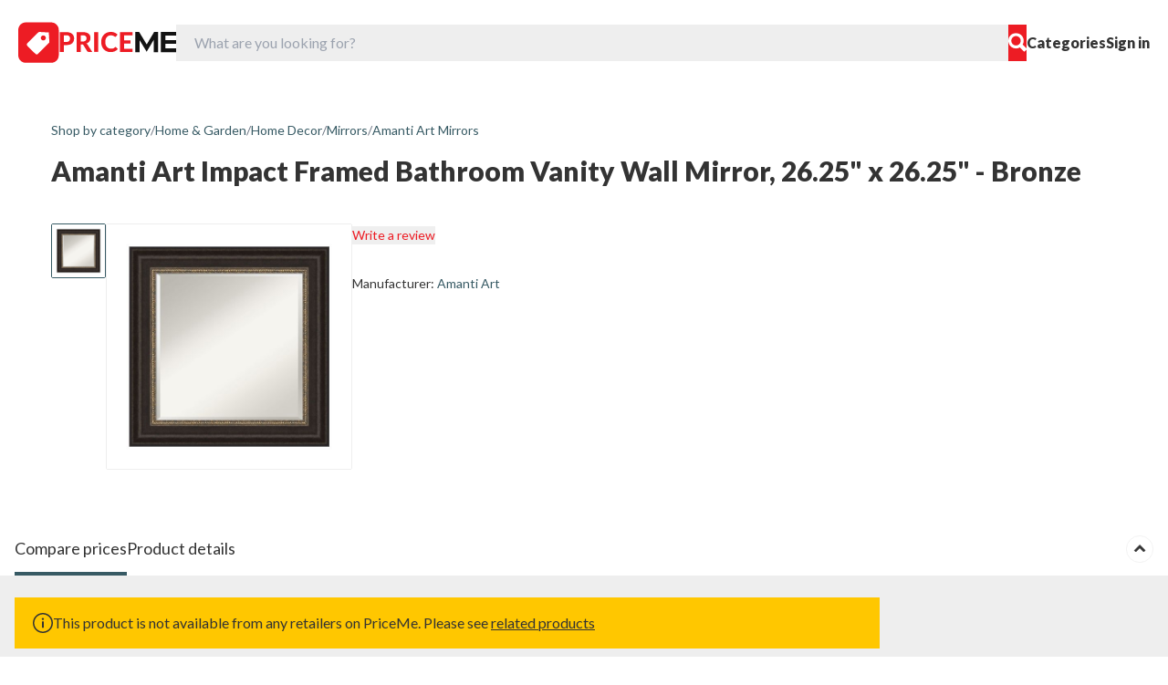

--- FILE ---
content_type: text/html; charset=UTF-8
request_url: https://my.priceme.com/Amanti-Art-Impact-Framed-Bathroom-Vanity-Wall-Mirror-26.25-x-26.25-Bronze/p-918927682.aspx
body_size: 11067
content:
<!DOCTYPE html>
<html lang="en-NZ">
<head>
    <meta charset="utf-8">
    <meta name="viewport" content="width=device-width, initial-scale=1">

    <title>Amanti Art Impact Framed Bathroom Vanity Wall Mirror, 26.25&quot; x 26.25&quot; - Bronze MY Prices - PriceMe</title>
<meta name="description" content="Compare prices on Amanti Art Impact Framed Bathroom Vanity Wall Mirror, 26.25&quot; x 26.25&quot; - Bronze from Malaysia&amp;#x27;s best shops. Start saving today by comparing prices and offers on Mirrors. Set price alerts and view price trends. Read reviews from both users and experts.">
<meta name="keywords" content="Amanti Art Impact Framed Bathroom Vanity Wall Mirror, 26.25&quot; x 26.25&quot; - Bronze, price, buy, review, compare, shop, online, Mirrors, Malaysia">
<meta property="og:title" content="Amanti Art Impact Framed Bathroom Vanity Wall Mirror, 26.25&quot; x 26.25&quot; - Bronze MY Prices - PriceMe" />
<meta property="og:type" content="website" />
<meta property="og:image" content="https://s3.pricemestatic.com/Images/RetailerProductImages/StRetailer3138/rp_910550239_0036360688_l.png" />
<meta property="og:description" content="Compare prices on Amanti Art Impact Framed Bathroom Vanity Wall Mirror, 26.25&quot; x 26.25&quot; - Bronze from Malaysia&amp;#x27;s best shops. Start saving today by comparing prices and offers on Mirrors. Set price alerts and view price trends. Read reviews from both users and experts." />
<meta property="og:url" content="https://my.priceme.com/Amanti-Art-Impact-Framed-Bathroom-Vanity-Wall-Mirror-26.25-x-26.25-Bronze/p-918927682.aspx">
<meta property="fb:app_id" content="546763757092005">
<link href="https://my.priceme.com/Amanti-Art-Impact-Framed-Bathroom-Vanity-Wall-Mirror-26.25-x-26.25-Bronze/p-918927682.aspx" rel="canonical">

    <link rel="preconnect" href="https://fonts.googleapis.com">
    <link rel="preconnect" href="https://fonts.gstatic.com" crossorigin>
    <link href="https://fonts.googleapis.com/css2?family=Lato:ital,wght@0,100;0,300;0,400;0,700;0,900;1,100;1,300;1,400;1,700;1,900&display=swap"
          rel="stylesheet">
    <link href="https://s3.pricemestatic.com/Images/PriceMeNewDesign/img/favicon/favicon.ico" rel="shortcut icon"/>
    <meta name="theme-color" content="#2196f3">

    <link rel="alternate" type="application/rss+xml" href="https://my.priceme.com/consumer/feed" title="PriceMe Consumer">
    <script async src="https://securepubads.g.doubleclick.net/tag/js/gpt.js" crossorigin="anonymous"></script>
<script>
    window.googletag = window.googletag || {cmd: []};
    googletag.cmd.push(function () {
        googletag.defineSlot('/1053498/my_square', [[300, 250], [300, 300]], 'adv-square-primary').addService(googletag.pubads());
googletag.defineSlot('/1053498/my_horizontal_1', [[320, 50], [728, 90], [970, 90], [468, 60]], 'adv-horizontal-primary').addService(googletag.pubads()).defineSizeMapping(googletag.sizeMapping().addSize([0, 0], [320, 50]).addSize([500, 1], [[320, 50], [468, 60]]).addSize([1000, 1], [[728, 90], [970, 90]]).build());
googletag.defineSlot('/1053498/my_vertical_1', [[160, 600], [300, 600], [300, 250], [300, 300]], 'adv-vertical-primary').addService(googletag.pubads()).defineSizeMapping(googletag.sizeMapping().addSize([1024, 1], [300, 600]).addSize([0, 0], [300, 250]).build());
googletag.defineSlot('/1053498/my_horizontal_2', [[320, 50], [728, 90], [970, 90], [468, 60]], 'adv-horizontal-secondary').addService(googletag.pubads()).defineSizeMapping(googletag.sizeMapping().addSize([0, 0], [320, 50]).addSize([500, 1], [[320, 50], [468, 60]]).addSize([1000, 1], [[728, 90], [970, 90]]).build());
googletag.defineSlot('/1053498/my_vertical_2', [[160, 600], [300, 600], [300, 250], [300, 300]], 'adv-vertical-secondary').addService(googletag.pubads()).defineSizeMapping(googletag.sizeMapping().addSize([1024, 1], [300, 600]).addSize([0, 0], [300, 250]).build());
googletag.defineSlot('/1053498/my_global_header', [[320, 50], [728, 90], [970, 90], [468, 60]], 'adv-global-header').addService(googletag.pubads()).defineSizeMapping(googletag.sizeMapping().addSize([0, 0], [320, 50]).addSize([500, 1], [[320, 50], [468, 60]]).addSize([1000, 1], [[728, 90], [970, 90]]).build());
googletag.defineOutOfPageSlot('/1053498/my_sticky', googletag.enums.OutOfPageFormat.BOTTOM_ANCHOR)?.addService(googletag.pubads()).defineSizeMapping(googletag.sizeMapping().addSize([0, 0], [320, 50]).addSize([500, 1], [[320, 50], [468, 60]]).addSize([1000, 1], [[728, 90], [970, 90], [970, 250]]).build());

// googletag.pubads().disableInitialLoad();
        googletag.pubads().enableSingleRequest();
        googletag.pubads().collapseEmptyDivs();
        googletag.enableServices();
    });
</script>

    <link rel="preload" as="style" href="https://my.priceme.com/build/assets/app-D9pPNtsE.css" /><link rel="preload" as="style" href="https://my.priceme.com/build/assets/main-CIunLG2l.css" /><link rel="modulepreload" href="https://my.priceme.com/build/assets/app-DFGI8JqA.js" /><link rel="modulepreload" href="https://my.priceme.com/build/assets/sdk-BuIRWa-I.js" /><link rel="modulepreload" href="https://my.priceme.com/build/assets/main-Dvcn2nUq.js" /><link rel="stylesheet" href="https://my.priceme.com/build/assets/app-D9pPNtsE.css" /><link rel="stylesheet" href="https://my.priceme.com/build/assets/main-CIunLG2l.css" /><script type="module" src="https://my.priceme.com/build/assets/app-DFGI8JqA.js"></script><script type="module" src="https://my.priceme.com/build/assets/main-Dvcn2nUq.js"></script>
    <script>window.vue_data = {"SENTRY_VUE_DSN":"https:\/\/5832faf1e13840a38753eb041242ee59@sentry.pve.priceme.com\/10","SENTRY_JS_DSN":"https:\/\/5832faf1e13840a38753eb041242ee59@sentry.pve.priceme.com\/10","RE_CAPTCHA_V3_SITE_KEY":"6Le9my4gAAAAABDvlwBaygsFDxoX4QfY0kdPJzTb","related":[{"id":918908840,"name":"Amanti Art Waveline Silver-tone Framed Bathroom Vanity Wall Mirror ...","image":"https:\/\/s3.pricemestatic.com\/Images\/RetailerProductImages\/StRetailer3138\/rp_910524955_0055147381_ms.png","price":"MYR\u00a0970.57","url":"\/Amanti-Art-Waveline-Silver-tone-Framed-Bathroom-Vanity-Wall-Mirror-32.38-x-26.38-Silver\/p-918908840.aspx"},{"id":918932102,"name":"Amanti Art Eva Silver-tone Framed Bathroom Vanity Wall Mirror, 45. ...","image":"https:\/\/s3.pricemestatic.com\/Images\/RetailerProductImages\/StRetailer3138\/rp_910556001_0003352057_ms.png","price":"MYR\u00a01,561.53","url":"\/Amanti-Art-Eva-Silver-tone-Framed-Bathroom-Vanity-Wall-Mirror-45.25-x-35.25-Black\/p-918932102.aspx"},{"id":918937016,"name":"Amanti Art Mosaic Framed Floor\/Leaner Full Length Mirror, 28.25\u0022 x ...","image":"https:\/\/s3.pricemestatic.com\/Images\/RetailerProductImages\/StRetailer3138\/rp_910562227_0038284263_ms.png","price":"MYR\u00a01,989.15","url":"\/Amanti-Art-Mosaic-Framed-Floor-Leaner-Full-Length-Mirror-28.25-x-64.25-White\/p-918937016.aspx"},{"id":916829998,"name":"Amanti Art Eva Silver Tone Framed Bathroom Vanity Wall Mirror Coll ...","image":"https:\/\/s3.pricemestatic.com\/Images\/RetailerProductImages\/StRetailer3144\/rp_907509266_0023377323_ms.jpg","price":"MYR\u00a0763.95","url":"\/Amanti-Art-Eva-Silver-Tone-Framed-Bathroom-Vanity-Wall-Mirror-Collection\/p-916829998.aspx"},{"id":918894005,"name":"Amanti Art Elegant Brushed Framed Bathroom Vanity Wall Mirror, 32. ...","image":"https:\/\/s3.pricemestatic.com\/Images\/RetailerProductImages\/StRetailer3138\/rp_910506194_0050077455_ms.png","price":"MYR\u00a0975.37","url":"\/Amanti-Art-Elegant-Brushed-Framed-Bathroom-Vanity-Wall-Mirror-32.75-x-26.75-Silver\/p-918894005.aspx"},{"id":918925314,"name":"Amanti Art Parlor Silver-tone Framed Bathroom Vanity Wall Mirror,  ...","image":"https:\/\/s3.pricemestatic.com\/Images\/RetailerProductImages\/StRetailer3138\/rp_910546904_0053303828_ms.png","price":"MYR\u00a0691.89","url":"\/Amanti-Art-Parlor-Silver-tone-Framed-Bathroom-Vanity-Wall-Mirror-21.5-x-25.50-Silver\/p-918925314.aspx"},{"id":918932109,"name":"Amanti Art Ballroom Framed Floor\/Leaner Full Length Mirror, 31.5\u0022  ...","image":"https:\/\/s3.pricemestatic.com\/Images\/RetailerProductImages\/StRetailer3138\/rp_910556005_0003373137_ms.png","price":"MYR\u00a02,234.20","url":"\/Amanti-Art-Ballroom-Framed-Floor-Leaner-Full-Length-Mirror-31.5-x-67.50-Bronze\/p-918932109.aspx"},{"id":918965708,"name":"Amanti Art Rustic Plank on The Door Full Length Mirror, 17.38\u0022 x 5 ...","image":"https:\/\/s3.pricemestatic.com\/Images\/RetailerProductImages\/StRetailer3138\/rp_910596882_0018113295_ms.png","price":"MYR\u00a01,028.22","url":"\/Amanti-Art-Rustic-Plank-on-The-Door-Full-Length-Mirror-17.38-x-51.38-White\/p-918965708.aspx"},{"id":918899790,"name":"Amanti Art Dove Framed Bathroom Vanity Wall Mirror, 33.88\u0022 x 27.88 ...","image":"https:\/\/s3.pricemestatic.com\/Images\/RetailerProductImages\/StRetailer3138\/rp_910513275_0020251156_ms.png","price":"MYR\u00a0999.39","url":"\/Amanti-Art-Dove-Framed-Bathroom-Vanity-Wall-Mirror-33.88-x-27.88-Gray\/p-918899790.aspx"},{"id":918906843,"name":"Amanti Art Vanity Framed Bathroom Vanity Wall Mirror, 19.38\u0022 x 23. ...","image":"https:\/\/s3.pricemestatic.com\/Images\/RetailerProductImages\/StRetailer3138\/rp_910522351_0015115366_ms.png","price":"MYR\u00a0634.23","url":"\/Amanti-Art-Vanity-Framed-Bathroom-Vanity-Wall-Mirror-19.38-x-23.38-White\/p-918906843.aspx"}]};</script>

        <script>
        document.addEventListener('DOMContentLoaded', function () {
            document.querySelectorAll('.show-more-component').forEach(function (container) {
                const contentElement = container.querySelector('.content');
                const showMoreButton = container.querySelector('.show-more-btn');
                let expanded = false;

                function checkOverflow() {
                    const style = window.getComputedStyle(contentElement);
                    const lineHeight = parseFloat(style.lineHeight);
                    const maxHeight = lineHeight * 4;
                    const contentHeight = contentElement.scrollHeight;

                    // If content overflows, set up the show more functionality
                    if (contentHeight > maxHeight) {
                        contentElement.style.maxHeight = maxHeight + 'px';
                        showMoreButton.classList.remove('hidden');

                        // Set up event listener for the button
                        showMoreButton.addEventListener('click', toggleExpand);
                    }
                }

                function toggleExpand() {
                    expanded = !expanded;

                    if (expanded) {
                        contentElement.style.maxHeight = contentElement.scrollHeight + 'px';
                        showMoreButton.textContent = 'Show less';
                    } else {
                        const style = window.getComputedStyle(contentElement);
                        const lineHeight = parseFloat(style.lineHeight);
                        const maxHeight = lineHeight * 4;
                        contentElement.style.maxHeight = maxHeight + 'px';
                        showMoreButton.textContent = 'Show more';
                    }
                }

                checkOverflow();

                window.addEventListener('resize', function () {
                    if (!expanded) {
                        const style = window.getComputedStyle(contentElement);
                        const lineHeight = parseFloat(style.lineHeight);
                        const maxHeight = lineHeight * 4;
                        contentElement.style.maxHeight = maxHeight + 'px';
                    }
                });
            });
        });
    </script>
        <script>
            document.addEventListener('DOMContentLoaded', function () {
                const tabs = document.querySelectorAll('.tab-link');

                tabs.forEach((tab) => {
                    tab.addEventListener('click', function (e) {
                        e.preventDefault();
                        tabs.forEach((t) => {
                            t.classList.remove('border-dark-green', 'active', 'md:font-bold');
                            t.classList.add('border-white');
                        });

                        this.classList.remove('border-white');
                        this.classList.add('border-dark-green', 'active', 'md:font-bold');

                        const tabId = this.getAttribute('href').substring(1);
                        document.getElementById(tabId)?.scrollIntoView({ behavior: 'smooth' });
                    });
                });

                const floatMenu = document.getElementById('float-menu');
                const position = floatMenu.getBoundingClientRect().top + window.scrollY;

                let sectionPos = [];
                document.querySelectorAll('.tab-content').forEach((s) => {
                    sectionPos.push({id: s.id, pos: s.getBoundingClientRect().top + window.scrollY});
                });

                window.addEventListener('scroll', function () {
                    if (window.scrollY > position) {
                        floatMenu.classList.add('shadow-[0px_7px_5px_0px_rgba(0,0,0,0.10)]');
                    } else {
                        floatMenu.classList.remove('shadow-[0px_7px_5px_0px_rgba(0,0,0,0.10)]');
                    }
                    let activeId;
                    sectionPos.forEach((s) => {if (window.scrollY + 100 >= s.pos) activeId = s.id;});

                    tabs.forEach((t) => {
                        t.classList.remove('border-dark-green', 'active', 'md:font-bold');
                        t.classList.add('border-white');
                    });
                    const activeTab = document.querySelector(`.tab-link[href="#${activeId}"]`);
                    activeTab?.classList.add('border-dark-green', 'active', 'md:font-bold');
                });

                // Add product to browsing history
                const productId = "918927682";
                const maxLength = 15;
                const storageKey = "recently-view-products";
                let store = localStorage.getItem(storageKey);
                store = (store !== null) ? JSON.parse(store) : [];
                if (store.indexOf(productId) === -1) {
                    store = [productId, ...store];
                } else {
                    store = store.copyWithin(1, 0, store.indexOf(productId));
                    store[0] = productId;
                }
                while(store.length > maxLength) {
                    store.pop();
                }
                localStorage.setItem(storageKey, JSON.stringify(store));

                // Price section toggle
                document.addEventListener('click', function (event) {
                    const toggleButton = event.target.closest('[data-role="show-details"]');

                    if (!toggleButton) return;

                    event.preventDefault();

                    const parentContainer = toggleButton.closest('[data-role="price-card"]');
                    if (!parentContainer) return;

                    const detailsDiv = parentContainer.querySelector('div[data-role="details"]');
                    const toggleIcon = toggleButton.querySelector('[data-role="toggle"]');

                    if (!detailsDiv) return;

                    const isOpening = detailsDiv.classList.contains('opacity-0');

                    if (isOpening) {
                        detailsDiv.classList.remove('hidden');
                        requestAnimationFrame(() => {
                            detailsDiv.classList.remove('opacity-0', 'max-h-0');
                            detailsDiv.classList.add('opacity-100', 'max-h-[5000px]');
                            if (toggleIcon) {
                                toggleIcon.classList.add('rotate-180');
                            }
                        });
                    } else {
                        detailsDiv.classList.remove('opacity-100', 'max-h-[5000px]');
                        detailsDiv.classList.add('opacity-0', 'max-h-0');
                        if (toggleIcon) {
                            toggleIcon.classList.remove('rotate-180');
                        }

                        const onTransitionEnd = () => {
                            if (detailsDiv.classList.contains('opacity-0')) {
                                detailsDiv.classList.add('hidden');
                            }
                            detailsDiv.removeEventListener('transitionend', onTransitionEnd);
                        };
                        detailsDiv.addEventListener('transitionend', onTransitionEnd);
                    }
                });

                document.querySelectorAll('[data-role="price-toggle"]').forEach((button) => {
                    button.addEventListener('click', function (event) {
                        event.preventDefault();
                        const id = button.getAttribute('data-target');
                        const target = document.querySelector('[data-id="'+ id +'"]');
                        if (target) {
                            const hide = target.classList.toggle('hidden');
                            if (hide) {
                                button.classList.remove('bg-dark-grey', 'text-white');
                                button.classList.add('bg-white');
                            } else {
                                button.classList.add('bg-dark-grey', 'text-white');
                                button.classList.remove('bg-white');
                            }
                        }
                    });
                });

            });
        </script>
    
    <meta name="linkbuxverifycode" content="32dc01246faccb7f5b3cad5016dd5033" />
<meta name="commission-factory-verification" content="b4c84d5dbd0c4121b8eddbe0fd5c0d1c" />
<meta name="verification" content="3544f40381a7d730cc0acd9e92a343e5" />
<meta name="commission-factory-verification" content="046028a7bea045788c506637afa86d44" />
<link href="https://my.priceme.com" rel="canonical" />


</head>
<body class="main">
<div itemscope itemtype="http://schema.org/WebSite">
    <meta itemprop="name" content="PriceMe MY">
    <meta itemprop="alternateName" content="PriceMe MY 45">
    <meta itemprop="url" content="https://my.priceme.com">
    <meta itemprop="image" content="https://s3.pricemestatic.com/Images/PriceMeNewDesign/img/general/priceme-og-1200x630.jpg?v=20221109">
</div>
<!-- Google tag (gtag.js) -->
<script async src="https://www.googletagmanager.com/gtag/js?id=G-6MVQRPQESS"></script>
<script>
  window.dataLayer = window.dataLayer || [];
  function gtag(){dataLayer.push(arguments);}
  gtag('js', new Date());

  gtag('config', 'G-SX05B7WXQG');
</script>

<!-- Yandex.Metrika counter -->
<script type="text/javascript" >
   (function(m,e,t,r,i,k,a){m[i]=m[i]||function(){(m[i].a=m[i].a||[]).push(arguments)};
   m[i].l=1*new Date();
   for (var j = 0; j < document.scripts.length; j++) {if (document.scripts[j].src === r) { return; }}
   k=e.createElement(t),a=e.getElementsByTagName(t)[0],k.async=1,k.src=r,a.parentNode.insertBefore(k,a)})
   (window, document, "script", "https://mc.webvisor.org/metrika/tag_ww.js", "ym");

   ym(90865468, "init", {
        clickmap:true,
        trackLinks:true,
        accurateTrackBounce:true,
        webvisor:true,
        ecommerce:"dataLayer"
   });
</script>
<noscript><div><img src="https://mc.yandex.ru/watch/90865468" style="position:absolute; left:-9999px;" alt="" /></div></noscript>
<!-- /Yandex.Metrika counter -->

<script>
  document.addEventListener('DOMContentLoaded', function () {
	document.querySelectorAll('a[href^="https://track.priceme"]').forEach(function(link) {
      link.addEventListener('click', function(e) {
        const targetUrl = link.href;
		window.gtag != undefined && gtag('event', 'outgoing_click', {
			'outgoing_click_type': 'trackClicks',
			'event__str_outgoing_click_type': 'trackClicks'
		});
      });
    });
  });
</script>


<header class="relative">
    <div class="flex justify-between items-center px-5 py-6 bg-white gap-3 md:gap-5 lg:gap-8 relative z-[300]">
        <div class="flex items-center gap-5">
            <a href="/" class="flex gap-3.5">
                <img src="https://my.priceme.com/img/logo-min.svg" alt="PriceMe">
                    <img src="https://my.priceme.com/img/priceme-logo.svg" alt="PriceMe" class="hidden md:block">
            </a>
        </div>

        <div class="flex-1" id="searchBox">
            <div class="md:relative" id="formSearch">
                <form action="/search.aspx" novalidate class="flex items-center h-[40px]">
                    <input name="q" type="text" id="search" placeholder="What are you looking for?"
                        class="h-full w-full bg-grey rounded-s-md pl-5">
                    <button class="h-full aspect-square bg-red rounded-e-md flex items-center justify-center">
                        <img src="https://my.priceme.com/img/search.svg" alt="Search">
                    </button>
                </form>
            </div>
        </div>

        <div class="md:flex hidden items-center gap-6">
            <a href="/cindex.aspx" id="menu" class="font-extrabold text-dark-grey">Categories</a>
                        <span id="user" class="relative"><a href="/Login.aspx" class="font-extrabold text-dark-grey">Sign in</a></span>
        </div>

        <button class="border-none bg-transparent block md:hidden" id="avatar"></button>

        <button class="border-none bg-transparent block md:hidden" id="burger">
            <img src="https://my.priceme.com/img/burger.svg" alt="Menu">
        </button>
    </div>
    <nav class="absolute invisible bg-white shadow-custom w-full md:pt-6 pt-10 pb-10 top-full left-0 z-[200] transition-all duration-500 transform -translate-y-full opacity-0" id="top-nav">
    <a href="#" class="absolute right-5 top-5 md:hidden block close-link">
        <img src="/img/close.svg" alt="Close">
    </a>

    <div class="container px-4 mx-auto">
        <div class="md:hidden block border-b border-grey-2 pb-6 mb-6">
            <div id="user-mobile"></div>
        </div>

        <div class="grid xl:grid-cols-3 md:grid-cols-3 grid-cols-1 gap-2.5">
            <div class="col-span-3 grid md:grid-cols-3 gap-y-2.5 gap-x-5">
                                    <a href="/Gifts-flowers/c-1096.aspx"
                       class="flex items-center gap-7 text-lg">
                        <img src="https://s3.pricemestatic.com/Images/PriceMeNewDesign/img/pricemeicon/flower-poty.png" alt="Gifts &amp; Flowers" class="w-10">
                        Gifts &amp; Flowers
                    </a>
                                    <a href="/Phones/c-355.aspx"
                       class="flex items-center gap-7 text-lg">
                        <img src="https://s3.pricemestatic.com/Images/PriceMeNewDesign/img/pricemeicon/019-phones.png" alt="Phones" class="w-10">
                        Phones
                    </a>
                                    <a href="/Cameras/c-189.aspx"
                       class="flex items-center gap-7 text-lg">
                        <img src="https://s3.pricemestatic.com/Images/PriceMeNewDesign/img/pricemeicon/018-cameras.png" alt="Cameras" class="w-10">
                        Cameras
                    </a>
                                    <a href="/Computers/c-6.aspx"
                       class="flex items-center gap-7 text-lg">
                        <img src="https://s3.pricemestatic.com/Images/PriceMeNewDesign/img/pricemeicon/017-computers.png" alt="Computers" class="w-10">
                        Computers
                    </a>
                                    <a href="/Appliances/c-365.aspx"
                       class="flex items-center gap-7 text-lg">
                        <img src="https://s3.pricemestatic.com/Images/PriceMeNewDesign/img/pricemeicon/016-appliances.png" alt="Appliances" class="w-10">
                        Appliances
                    </a>
                                    <a href="/Sound/c-3399.aspx"
                       class="flex items-center gap-7 text-lg">
                        <img src="https://s3.pricemestatic.com/Images/PriceMeNewDesign/img/pricemeicon/015-sound.png" alt="Sound" class="w-10">
                        Sound
                    </a>
                                    <a href="/Vision/c-3400.aspx"
                       class="flex items-center gap-7 text-lg">
                        <img src="https://s3.pricemestatic.com/Images/PriceMeNewDesign/img/pricemeicon/014-vision.png" alt="Vision" class="w-10">
                        Vision
                    </a>
                                    <a href="/Automotive/c-441.aspx"
                       class="flex items-center gap-7 text-lg">
                        <img src="https://s3.pricemestatic.com/Images/PriceMeNewDesign/img/pricemeicon/013-automotive.png" alt="Automotive" class="w-10">
                        Automotive
                    </a>
                                    <a href="/Clothing-fashion/c-1188.aspx"
                       class="flex items-center gap-7 text-lg">
                        <img src="https://s3.pricemestatic.com/Images/PriceMeNewDesign/img/pricemeicon/012-clothing-fashion.png" alt="Clothing &amp; Fashion" class="w-10">
                        Clothing &amp; Fashion
                    </a>
                                    <a href="/Components/c-185.aspx"
                       class="flex items-center gap-7 text-lg">
                        <img src="https://s3.pricemestatic.com/Images/PriceMeNewDesign/img/pricemeicon/011-components.png" alt="Components" class="w-10">
                        Components
                    </a>
                                    <a href="/Games-consoles/c-190.aspx"
                       class="flex items-center gap-7 text-lg">
                        <img src="https://s3.pricemestatic.com/Images/PriceMeNewDesign/img/pricemeicon/010-game-console.png" alt="Games &amp; Consoles" class="w-10">
                        Games &amp; Consoles
                    </a>
                                    <a href="/Health-beauty/c-1284.aspx"
                       class="flex items-center gap-7 text-lg">
                        <img src="https://s3.pricemestatic.com/Images/PriceMeNewDesign/img/pricemeicon/009-health-beauty.png" alt="Health &amp; Beauty" class="w-10">
                        Health &amp; Beauty
                    </a>
                                    <a href="/Home-garden/c-578.aspx"
                       class="flex items-center gap-7 text-lg">
                        <img src="https://s3.pricemestatic.com/Images/PriceMeNewDesign/img/pricemeicon/008-home-garden.png" alt="Home &amp; Garden" class="w-10">
                        Home &amp; Garden
                    </a>
                                    <a href="/Kids-family/c-616.aspx"
                       class="flex items-center gap-7 text-lg">
                        <img src="https://s3.pricemestatic.com/Images/PriceMeNewDesign/img/pricemeicon/007-kids-family.png" alt="Kids &amp; Family" class="w-10">
                        Kids &amp; Family
                    </a>
                                    <a href="/Office-products/c-1389.aspx"
                       class="flex items-center gap-7 text-lg">
                        <img src="https://s3.pricemestatic.com/Images/PriceMeNewDesign/img/pricemeicon/005-office-products.png" alt="Office Products" class="w-10">
                        Office Products
                    </a>
                                    <a href="/Small-appliances/c-373.aspx"
                       class="flex items-center gap-7 text-lg">
                        <img src="https://s3.pricemestatic.com/Images/PriceMeNewDesign/img/pricemeicon/004-small-appliances.png" alt="Small Appliances" class="w-10">
                        Small Appliances
                    </a>
                                    <a href="/Smart-home/c-2203.aspx"
                       class="flex items-center gap-7 text-lg">
                        <img src="https://s3.pricemestatic.com/Images/PriceMeNewDesign/img/favicon/smarthomep.png" alt="Smart Home" class="w-10">
                        Smart Home
                    </a>
                                    <a href="/Sports-outdoors/c-716.aspx"
                       class="flex items-center gap-7 text-lg">
                        <img src="https://s3.pricemestatic.com/Images/PriceMeNewDesign/img/pricemeicon/003-sports-outdoors.png" alt="Sports &amp; Outdoors" class="w-10">
                        Sports &amp; Outdoors
                    </a>
                                    <a href="/Toys-hobbies/c-1119.aspx"
                       class="flex items-center gap-7 text-lg">
                        <img src="https://s3.pricemestatic.com/Images/PriceMeNewDesign/img/pricemeicon/002-toys-hobbies.png" alt="Toys &amp; Hobbies" class="w-10">
                        Toys &amp; Hobbies
                    </a>
                                            </div>
                    </div>
        <div class="grid md:grid-cols-3 grid-cols-1 pt-7 mt-6 border-t border-grey-2">
            <div class="grid md:grid-cols-3 md:col-span-3 grid-cols-1 gap-2.5 text-xl font-extrabold text-dark-green">
                <a href="/consumer/">Shopping news</a>
                <a href="/consumer/guide/">Buying Guides</a>
                <a href="/About/AboutUs.aspx">About PriceMe</a>
                <a href="https://merchant.priceme.com/">Retailer login</a>
                <a href="/About/ContactUs.aspx">Contact us</a>
            </div>
        </div>
    </div>
</nav>

</header>

    <div id="adv-global-header" class="text-center overflow-hidden flex items-center justify-center">
    <script>
        googletag.cmd.push(function () {
            googletag.display('adv-global-header');
        });
    </script>
</div>

<div id="modal"></div>

<main class="my-10" id="top">
    <section itemscope itemtype="https://schema.org/Product">
    <meta itemprop="name" content="Amanti Art Impact Framed Bathroom Vanity Wall Mirror, 26.25&quot; x 26.25&quot; - Bronze"/>
    <meta itemprop="description" content=""/>
    <meta itemprop="sku" content="Amanti Art Impact Framed Bathroom Vanity Wall Mirror, 26.25&quot; x 26.25&quot; - Bronze">
            <meta itemprop="brand" content="Amanti Art">
    
    <div class="container px-4 mx-auto">
        <ol itemscope itemtype="https://schema.org/BreadcrumbList" class="flex flex-wrap items-center gap-2 text-sm">
            <li itemprop="itemListElement" itemscope itemtype="https://schema.org/ListItem">
                            <a itemprop="item" href="https://my.priceme.com/cindex.aspx">
                    <span itemprop="name" class="text-dark-green">Shop by category</span>
                </a>
                        <meta itemprop="position" content="1" />
        </li>
                    <li class="text-gray-500" aria-hidden="true">/</li>
                    <li itemprop="itemListElement" itemscope itemtype="https://schema.org/ListItem">
                            <a itemprop="item" href="https://my.priceme.com/Home-Garden/c-578.aspx">
                    <span itemprop="name" class="text-dark-green">Home &amp; Garden</span>
                </a>
                        <meta itemprop="position" content="2" />
        </li>
                    <li class="text-gray-500" aria-hidden="true">/</li>
                    <li itemprop="itemListElement" itemscope itemtype="https://schema.org/ListItem">
                            <a itemprop="item" href="https://my.priceme.com/Home-Decor/c-591.aspx">
                    <span itemprop="name" class="text-dark-green">Home Decor</span>
                </a>
                        <meta itemprop="position" content="3" />
        </li>
                    <li class="text-gray-500" aria-hidden="true">/</li>
                    <li itemprop="itemListElement" itemscope itemtype="https://schema.org/ListItem">
                            <a itemprop="item" href="https://my.priceme.com/Mirrors/c-597.aspx">
                    <span itemprop="name" class="text-dark-green">Mirrors</span>
                </a>
                        <meta itemprop="position" content="4" />
        </li>
                    <li class="text-gray-500" aria-hidden="true">/</li>
                    <li itemprop="itemListElement" itemscope itemtype="https://schema.org/ListItem">
                            <a itemprop="item" href="https://my.priceme.com/Mirrors/c-597.aspx?m=206818">
                    <span itemprop="name" class="text-dark-green">Amanti Art Mirrors</span>
                </a>
                        <meta itemprop="position" content="5" />
        </li>
            </ol>

        <h1 class="text-3xl font-extrabold pt-4" itemprop="name">Amanti Art Impact Framed Bathroom Vanity Wall Mirror, 26.25&quot; x 26.25&quot; - Bronze</h1>
    </div>

    <div class="container px-4 mx-auto pt-10">
        <div class="flex justify-between gap-12 max-lg:flex-col">
            <div class="flex gap-7 max-md:flex-col">
                                    <meta itemprop="image" content="https://s3.pricemestatic.com/Images/RetailerProductImages/StRetailer3138/rp_910550239_0036360688_l.png">
                    
                    <div class="flex gap-7 flex-shrink-0 h-[270px]">
                        <swiper-container slides-per-view="auto"
                                          direction="vertical"
                                          watch-slides-progress="true"
                                          mousewheel="true"
                                          class="product-thumbs w-[60px] max-md:hidden overflow-hidden">
                                                            <swiper-slide class="h-[70px]">
                                    <div
                                            class="!h-[60px] border border-grey rounded-sm overflow-hidden flex items-center justify-center mb-[10px]">
                                        <img src="https://s3.pricemestatic.com/Images/RetailerProductImages/StRetailer3138/rp_910550239_0036360688_l.png" class="max-w-full max-h-full" alt=""/>
                                    </div>
                                </swiper-slide>
                                                    </swiper-container>
                        <div class="relative max-md:mx-auto w-[270px]">
                            <div class="overflow-hidden h-[270px]">
                                <swiper-container slides-per-view="auto"
                                                  navigation-next-el=".swiper-button-next"
                                                  navigation-prev-el=".swiper-button-prev"
                                                  thumbs-swiper=".product-thumbs"
                                                  class="w-[270px]">
                                                                            <swiper-slide>
                                            <a data-fslightbox="gallery" href="https://s3.pricemestatic.com/Images/RetailerProductImages/StRetailer3138/rp_910550239_0036360688_l.png"
                                               class="h-[270px] aspect-square border border-grey rounded-sm flex items-center justify-center">
                                                <img src="https://s3.pricemestatic.com/Images/RetailerProductImages/StRetailer3138/rp_910550239_0036360688_l.png" class="max-w-full max-h-full" alt=""/>
                                            </a>
                                        </swiper-slide>
                                                                    </swiper-container>
                            </div>
                            <div class="swiper-button-next after:hidden w-[40px] h-[40px] -right-5">
                                <svg xmlns="http://www.w3.org/2000/svg" width="40" height="40" viewBox="0 0 40 40"
                                     fill="none">
                                    <circle cx="20" cy="20" r="19.5" fill="white" stroke="#EEEEEE"/>
                                    <path
                                            d="M26 19.8947L18.1053 27.7895L16 25.6842L21.7895 19.8947L16 14.1053L18.1053 12L26 19.8947Z"
                                            fill="#333333" stroke="#333333"/>
                                </svg>
                            </div>
                            <div class="swiper-button-prev after:hidden w-[40px] h-[40px] -left-5">
                                <svg xmlns="http://www.w3.org/2000/svg" width="40" height="40" viewBox="0 0 40 40"
                                     fill="none">
                                    <circle cx="20" cy="20" r="19.5" fill="white" stroke="#EEEEEE"/>
                                    <path
                                            d="M14 19.8947L21.8947 27.7895L24 25.6842L18.2105 19.8947L24 14.1053L21.8947 12L14 19.8947Z"
                                            fill="#333333" stroke="#333333"/>
                                </svg>
                            </div>
                            <div class="fav-menu absolute right-3.5 top-3 z-50"></div>
                        </div>
                    </div>
                                <div class="">
                    <div class="flex items-center mb-3"
                                             >
                                                <span class="review-form" data-id="918927682" data-name="Amanti Art Impact Framed Bathroom Vanity Wall Mirror, 26.25&quot; x 26.25&quot; - Bronze">
                            <button class="text-red text-sm">Write a review</button>
                        </span>
                    </div>

                    <div class="show-more-component mb-5">
    <div class="content overflow-hidden transition-all duration-300" style="max-height: calc(1.5rem * 4);">
        
    </div>

    <button class="show-more-btn mt-1 border-b border-b-red border-dashed hover:border-b-transparent text-red focus:outline-none hidden">
        Show more
    </button>
</div>


                                            <div class="text-sm mb-4">
                            Manufacturer: <a class="text-dark-green"
                                             href="https://my.priceme.com/Amanti-Art/brand_206818.aspx">Amanti Art</a>
                        </div>
                    
                    
                                    </div>
            </div>

            <div class="flex-shrink-0 lg:w-[300px]">
                <div id="adv-square-primary" class="text-center overflow-hidden flex items-center justify-center">
    <script>
        googletag.cmd.push(function () {
            googletag.display('adv-square-primary');
        });
    </script>
</div>
            </div>
        </div>
    </div>
</section>

    <section class="pt-14">
        <div class="md:sticky top-0 bg-white pt-4 z-50 product" id="float-menu">
            <div class="container px-4 mx-auto flex md:gap-10 gap-2.5 md:text-lg">
                <a class="pb-3 border-b-4 border-dark-green tab-link" href="#prices">Compare prices</a>
                                <a class="pb-3 border-b-4 border-white tab-link" href="#details">Product details</a>
                                <a href="#top" class="grow flex justify-end tab-link max-md:hidden">
                    <svg xmlns="http://www.w3.org/2000/svg" width="30" height="30" viewBox="0 0 40 40" fill="none" class="rotate-90">
                        <circle cx="20" cy="20" r="19.5" fill="white" stroke="#EEEEEE"/>
                        <path d="M14 19.8947L21.8947 27.7895L24 25.6842L18.2105 19.8947L24 14.1053L21.8947 12L14 19.8947Z" fill="#333333" stroke="#333333"/>
                    </svg>
                </a>
            </div>
        </div>

        <div class="bg-grey pt-6 pb-12 tab-content scroll-mt-[60px] product" id="prices">
    <div class="container px-4 mx-auto flex max-xl:flex-col gap-6 xl:gap-20">
        <div class="w-full flex flex-col gap-5 max-xl:order-1">
            
            
                            <div class="bg-yellow items-center px-5 py-4 flex gap-4">
                    <img src="https://my.priceme.com/img/info.svg" alt="info" class="w-[22px] h-[22px]">
                                            <p>
                            This product is not available from any retailers on PriceMe. Please see <a href="#related-products" class="underline">related products</a>
                        </p>
                                    </div>
            
            
                        <div id="adv-horizontal-primary" class="text-center overflow-hidden flex items-center justify-center">
    <script>
        googletag.cmd.push(function () {
            googletag.display('adv-horizontal-primary');
        });
    </script>
</div>
        </div>
        <div class="flex-shrink-0 xl:w-[300px] max-xl:order-0 max-xl:hidden">
            <div class="sticky top-20">
                <div id="adv-vertical-primary" class="text-center overflow-hidden flex items-center justify-center">
    <script>
        googletag.cmd.push(function () {
            googletag.display('adv-vertical-primary');
        });
    </script>
</div>
            </div>
        </div>
    </div>
</div>



        
        <div class="pt-10 pb-12">
            <div class="container px-4 mx-auto">
                <div class="xl:grid flex flex-col grid-cols-[auto_300px] gap-20 max-xl:items-center">
                    <div class="tab-content scroll-mt-[60px]" id="details">
    <h2 class="text-2xl font-extrabold">Product details</h2>

    <div class="pt-8">
        <p></p>
    </div>

    <div class="pt-10">
        <h3 class="text-xl font-bold">Product info</h3>
        <div class="pt-3">
                            <div class="flex gap-5 items-center border-b border-grey-2 py-4">
                    <div class="md:w-[300px] w-[30%] flex-shrink-0">Manufacturer</div>
                    <div>
                        <a class="text-dark-green"
                           href="https://my.priceme.com/Amanti-Art/brand_206818.aspx">Amanti Art
                        </a>
                    </div>
                </div>
                        <div class="flex gap-5 items-center border-b border-grey-2 py-4">
                <div class="md:w-[300px] w-[30%] flex-shrink-0">List date on PriceMe</div>
                <div><span>2023-10-25T17:15:42+13:00</span></div>
            </div>
            <div class="flex gap-5 items-center border-b border-grey-2 py-4">
                <div class="md:w-[300px] w-[30%] flex-shrink-0">Category</div>
                <div>
                    <a class="text-dark-green"
                       href="https://my.priceme.com/Mirrors/c-597.aspx">Mirrors
                    </a>
                </div>
            </div>
        </div>
    </div>
        <div class="has-[a]:pt-10 has-[iframe]:pt-10">
        <div id="adv-horizontal-secondary" class="text-center overflow-hidden flex items-center justify-center">
    <script>
        googletag.cmd.push(function () {
            googletag.display('adv-horizontal-secondary');
        });
    </script>
</div>
    </div>
</div>

                    <div class="flex-shrink-0 xl:w-[300px] row-span-2 max-xl:hidden">
                        <div class="sticky top-20">
                            <div id="adv-vertical-secondary" class="text-center overflow-hidden flex items-center justify-center">
    <script>
        googletag.cmd.push(function () {
            googletag.display('adv-vertical-secondary');
        });
    </script>
</div>
                        </div>
                    </div>

                                    </div>
            </div>
        </div>
    </section>

            <div class="bg-grey pt-6 pb-12 tab-content scroll-mt-[60px]">
            <div class="container px-4 mx-auto flex gap-20">
                <div class="w-full">
                    <h2 class="text-2xl font-extrabold">Related products</h2>
                    <div id="related-products"></div>
                </div>
            </div>
        </div>
        <div class="catalog-hor-block">
            </div>
    <div id="browsing-history"></div>
    <section class="pt-10 pb-5">
    <div class="container px-4 mx-auto">
        <div class="flex flex-wrap gap-5 items-center">
            <h2 class="text-2xl font-extrabold">Consumer news</h2>
            <a class="text-red arrow" href="https://my.priceme.com/consumer">
                See all consumer news
            </a>
        </div>
        <div class="grid md:grid-cols-3 grid-cols-1 gap-8 pt-6">
                            <div>
            <a href="https://my.priceme.com/consumer/are-fruit-and-vege-boxes-worth-the-hype-5-benefits-to-fruit-and-vege-boxes" class="lg:max-h-[180px]">
            <img src="https://s3.pricemestatic.com/site/1279/conversions/Screenshot-2025-04-14-101433-thumb.jpg" alt="Are Fruit and Vege Boxes Worth the Hype? 5 Benefits to Fruit and Vege Boxes">
        </a>
        <a href="https://my.priceme.com/consumer/are-fruit-and-vege-boxes-worth-the-hype-5-benefits-to-fruit-and-vege-boxes"
       class="text-dark-green font-extrabold text-xl block mt-4">
        Are Fruit and Vege Boxes Worth the Hype? 5 Benefits to Fruit and Vege Boxes
    </a>
    <div class="text-sm">14/04/2025</div>
</div>
                            <div>
            <a href="https://my.priceme.com/consumer/6-reasons-why-you-should-switch-to-online-grocery-shopping" class="lg:max-h-[180px]">
            <img src="https://s3.pricemestatic.com/site/1278/conversions/P2P-Grocery-Box--1--thumb.jpg" alt="6 Reasons Why You Should Switch to Online Grocery Shopping">
        </a>
        <a href="https://my.priceme.com/consumer/6-reasons-why-you-should-switch-to-online-grocery-shopping"
       class="text-dark-green font-extrabold text-xl block mt-4">
        6 Reasons Why You Should Switch to Online Grocery Shopping
    </a>
    <div class="text-sm">17/04/2025</div>
</div>
                            <div>
            <a href="https://my.priceme.com/consumer/10-pet-essentials-for-every-owner" class="lg:max-h-[180px]">
            <img src="https://s3.pricemestatic.com/site/1277/conversions/Shop-the-Top-10-Pet-Essentials-copy-thumb.jpg" alt="10 Pet Essentials for Every Owner">
        </a>
        <a href="https://my.priceme.com/consumer/10-pet-essentials-for-every-owner"
       class="text-dark-green font-extrabold text-xl block mt-4">
        10 Pet Essentials for Every Owner
    </a>
    <div class="text-sm">10/04/2025</div>
</div>
                            <div>
            <a href="https://my.priceme.com/consumer/easter-basket-gift-ideas-2025" class="lg:max-h-[180px]">
            <img src="https://s3.pricemestatic.com/site/1276/conversions/Easter-Basket-Gift-Ideas-2025-thumb.jpg" alt="Easter Basket Gift Ideas 2025">
        </a>
        <a href="https://my.priceme.com/consumer/easter-basket-gift-ideas-2025"
       class="text-dark-green font-extrabold text-xl block mt-4">
        Easter Basket Gift Ideas 2025
    </a>
    <div class="text-sm">10/04/2025</div>
</div>
                            <div>
            <a href="https://my.priceme.com/consumer/nintendo-switch-2-pre-order-now" class="lg:max-h-[180px]">
            <img src="https://s3.pricemestatic.com/site/1275/conversions/250116-nintendo-switch-2-kb-main-efd48a-thumb.jpg" alt="Nintendo Switch 2: Compare Prices">
        </a>
        <a href="https://my.priceme.com/consumer/nintendo-switch-2-pre-order-now"
       class="text-dark-green font-extrabold text-xl block mt-4">
        Nintendo Switch 2: Compare Prices
    </a>
    <div class="text-sm">09/06/2025</div>
</div>
                            <div>
            <a href="https://my.priceme.com/consumer/6-must-have-items-for-dogs" class="lg:max-h-[180px]">
            <img src="https://s3.pricemestatic.com/site/1190/conversions/dog-day---6-Must-Haves-for-your-Dog-thumb.jpg" alt="6 Must-Have Items for Dogs">
        </a>
        <a href="https://my.priceme.com/consumer/6-must-have-items-for-dogs"
       class="text-dark-green font-extrabold text-xl block mt-4">
        6 Must-Have Items for Dogs
    </a>
    <div class="text-sm">12/08/2024</div>
</div>
                    </div>
    </div>
</section>
</main>

    <section class="bg-grey-3 pt-11 pb-14">
    <div class="container px-4 mx-auto grid md:grid-cols-2 grid-cols-1 md:gap-20 gap-10">
        <div>
            <h2 class="text-2xl font-extrabold">Shopping tips direct to you</h2>
            <div class="pt-10">
                <p>Occasionally we will send newsletters including exclusive offers, the best discount codes, top shopping tips and awesome competitions. The PriceMe newsletter will help you discover new products and services, compare prices, browse for products and redeem coupons from a range of service providers and online stores. The PriceMe newsletter gives you everything you need to simplify the shopping experience.</p>
            </div>

            <div id="subscribe-form"></div>
        </div>
        <div>
            <h2 class="text-2xl font-extrabold">Connect with us</h2>
            <div class="flex gap-3 pt-10">
                                    <a href="https://www.facebook.com/PriceMeNZ" target="_blank">
                        <img src="/img/social/fb-icon.svg" height="32" width="32" alt="facebook">
                    </a>
                                    <a href="https://www.linkedin.com/company/419422/" target="_blank">
                        <img src="/img/social/li-icon.svg" height="32" width="32" alt="linkedin">
                    </a>
                            </div>
        </div>
    </div>
</section>

<footer class="bg-dark-green py-16">
    <div class="container px-4 mx-auto grid lg:grid-cols-2 grid-cols-1 gap-20">
        <div>
            <a href="/"><img src="https://my.priceme.com/img/logo-inverted.svg" width="173" alt=""></a>
            <div class="pt-6 flex flex-col gap-2.5">
                <p class="text-white whitespace-pre-line">We&#039;ve made shopping research simple and convenient by bringing together a huge range of online retailers and products in one place. The PriceMe website enables you to search these sites to find the best prices and inform yourself with expert product reviews and store ratings.

PriceMe MY is part of Global Compare Group Limited, an NZ registered business.</p>
                <p class="text-white whitespace-pre-line">Unit E1, 4 Pacific Rise, Mount Wellington, Auckland 1060</p>
                <p class="text-white">
                    +64 508 226672
                    <br>
                    <a href="/cdn-cgi/l/email-protection#553d3039393a153b2f363a38253427307b363a38" class="text-red"><span class="__cf_email__" data-cfemail="1b737e7777745b75617874766b7a697e35787476">[email&#160;protected]</span></a>
                </p>
            </div>
        </div>
        <div class="grid md:grid-cols-3 grid-cols-1 gap-10">
            <div>
            <h3 class="font-extrabold text-white uppercase">Get to know us</h3>
                            <div class="pt-6 text-white flex flex-col gap-2.5">
                                            <a href="/About/AboutUs.aspx" target="_self">About</a>
                                            <a href="/About/contactUs.aspx" target="_self">Contact Us</a>
                                            <a href="/About/TermsOfService.aspx" target="_self">Terms &amp; Conditions</a>
                                            <a href="/About/PrivacyPolicy.aspx" target="_self">Privacy Policy</a>
                                    </div>
                    </div>
            <div>
            <h3 class="font-extrabold text-white uppercase">Let Us Help You</h3>
                            <div class="pt-6 text-white flex flex-col gap-2.5">
                                            <a href="https://merchant.priceme.com" target="_self">Merchant Login</a>
                                            <a href="https://promote.priceme.com/" target="_self">List Your Store</a>
                                            <a href="/PopularBrandsSiteMap.aspx" target="_self">Brands</a>
                                    </div>
                    </div>
    </div>
    </div>
</footer>

<div class="container px-4 mx-auto py-6 text-grey-4">
    Copyright © Global Compare Group Limited t/a PriceMe 2026</div>


<div id="overlay"></div>
<div id="subscribe-floating"></div>
<script data-cfasync="false" src="/cdn-cgi/scripts/5c5dd728/cloudflare-static/email-decode.min.js"></script></body>
</html>


--- FILE ---
content_type: text/html; charset=utf-8
request_url: https://www.google.com/recaptcha/api2/aframe
body_size: 259
content:
<!DOCTYPE HTML><html><head><meta http-equiv="content-type" content="text/html; charset=UTF-8"></head><body><script nonce="83AtkWFNGyT6hNL0w3Nq6g">/** Anti-fraud and anti-abuse applications only. See google.com/recaptcha */ try{var clients={'sodar':'https://pagead2.googlesyndication.com/pagead/sodar?'};window.addEventListener("message",function(a){try{if(a.source===window.parent){var b=JSON.parse(a.data);var c=clients[b['id']];if(c){var d=document.createElement('img');d.src=c+b['params']+'&rc='+(localStorage.getItem("rc::a")?sessionStorage.getItem("rc::b"):"");window.document.body.appendChild(d);sessionStorage.setItem("rc::e",parseInt(sessionStorage.getItem("rc::e")||0)+1);localStorage.setItem("rc::h",'1769056451355');}}}catch(b){}});window.parent.postMessage("_grecaptcha_ready", "*");}catch(b){}</script></body></html>

--- FILE ---
content_type: image/svg+xml
request_url: https://my.priceme.com/img/logo-inverted.svg
body_size: 1907
content:
<svg width="173" height="38" viewBox="0 0 173 38" fill="none" xmlns="http://www.w3.org/2000/svg">
<path d="M7.08493 0H30.8951C34.8063 0 37.98 3.17369 37.98 7.08493V30.8951C37.98 34.8063 34.8063 37.98 30.8951 37.98H7.08493C3.17369 37.98 0 34.8063 0 30.8951V7.08493C0 3.17369 3.17369 0 7.08493 0Z" fill="#ED1C24"/>
<path d="M28.4739 19.5786C28.8836 19.2881 29.1518 18.8038 29.1518 18.26L28.675 10.132L28.6601 9.47644L28.0045 9.46154L19.8766 8.98474C19.3327 8.98474 18.8485 9.25294 18.5579 9.66269C18.4834 9.71484 18.4164 9.76699 18.3568 9.83404L8.493 19.6978C7.85975 20.3311 7.85975 21.3592 8.493 21.9924L16.1516 29.6435C16.7848 30.2768 17.8129 30.2768 18.4462 29.6435L28.31 19.7798C28.377 19.7127 28.4292 19.6457 28.4813 19.5786H28.4739ZM21.8508 16.2857C20.9345 15.3694 20.9345 13.8794 21.8508 12.9556C22.7672 12.0392 24.2572 12.0392 25.181 12.9556C26.0973 13.8719 26.0973 15.3694 25.181 16.2857C24.2646 17.2021 22.7746 17.2021 21.8508 16.2857Z" fill="white"/>
<path d="M56.7167 8.5155C58.1322 8.5155 59.354 8.68685 60.3821 9.0221C61.4102 9.35735 62.2595 9.8267 62.9225 10.4301C63.5856 11.0336 64.0773 11.7488 64.3976 12.5757C64.718 13.4027 64.8744 14.3041 64.8744 15.2726C64.8744 16.3007 64.7105 17.2469 64.3753 18.1036C64.04 18.9604 63.5409 19.6979 62.8704 20.3088C62.1999 20.9272 61.3506 21.404 60.3225 21.7467C59.2944 22.0894 58.095 22.2607 56.7242 22.2607H54.0198V29.4648H49.751V8.5155H56.7242H56.7167ZM56.7167 18.9306C58.0577 18.9306 59.0337 18.6028 59.6595 17.9472C60.2853 17.2916 60.5907 16.3976 60.5907 15.2652C60.5907 14.7437 60.5162 14.2743 60.3523 13.8422C60.1959 13.4176 59.9575 13.0451 59.6371 12.7471C59.3168 12.4416 58.9219 12.2107 58.4377 12.0468C57.9534 11.8829 57.3798 11.8009 56.7167 11.8009H54.0124V18.9306H56.7167Z" fill="#ED1C24"/>
<path d="M84.0583 29.4574H80.1992C79.4766 29.4574 78.9551 29.1817 78.6347 28.623L74.7086 22.2011C74.5447 21.9478 74.3659 21.769 74.1722 21.6498C73.9785 21.5306 73.688 21.4785 73.308 21.4785H71.8553V29.4574H67.5864V8.5155H74.0754C75.5207 8.5155 76.7499 8.6645 77.778 8.96995C78.8061 9.2754 79.6405 9.6926 80.2961 10.2364C80.9517 10.7803 81.4285 11.421 81.7339 12.166C82.0394 12.911 82.1884 13.7305 82.1884 14.6245C82.1884 15.3173 82.0915 15.9729 81.8978 16.5913C81.7041 17.2096 81.421 17.7758 81.0485 18.2899C80.676 18.8039 80.2216 19.2509 79.6852 19.6458C79.1488 20.0406 78.5304 20.361 77.8376 20.5994C78.1132 20.7558 78.3665 20.9421 78.6049 21.1581C78.8433 21.3742 79.0594 21.6349 79.2456 21.9329L84.0583 29.4648V29.4574ZM74.053 18.4314C74.7459 18.4314 75.3419 18.342 75.8485 18.1632C76.3476 17.9844 76.7648 17.7386 77.0852 17.4257C77.4055 17.1128 77.6439 16.7477 77.8003 16.3231C77.9568 15.8984 78.0313 15.4365 78.0313 14.9374C78.0313 13.9465 77.7035 13.1792 77.0554 12.6279C76.4072 12.0766 75.4164 11.8084 74.0903 11.8084H71.8702V18.4314H74.0605H74.053Z" fill="#ED1C24"/>
<path d="M90.3758 29.4574H86.0771V8.5155H90.3758V29.4574Z" fill="#ED1C24"/>
<path d="M108.77 24.3095C109.008 24.3095 109.202 24.3989 109.366 24.5702L111.057 26.4029C110.222 27.4831 109.187 28.2952 107.95 28.8539C106.713 29.4127 105.238 29.6883 103.532 29.6883C101.983 29.6883 100.597 29.4201 99.3602 28.8837C98.1235 28.3473 97.0805 27.6098 96.2163 26.6562C95.3521 25.7026 94.6891 24.5702 94.2272 23.2665C93.7653 21.9553 93.5269 20.5323 93.5269 18.9827C93.5269 17.9472 93.6386 16.9563 93.8621 16.0176C94.0856 15.0789 94.4134 14.2147 94.8381 13.425C95.2627 12.6353 95.7767 11.9276 96.3802 11.2869C96.9836 10.6536 97.6616 10.1098 98.4215 9.66279C99.1814 9.21579 100.008 8.87309 100.902 8.6347C101.796 8.3963 102.757 8.28455 103.771 8.28455C104.53 8.28455 105.246 8.3516 105.924 8.4857C106.602 8.6198 107.235 8.80604 107.823 9.05189C108.412 9.29774 108.956 9.58084 109.455 9.92354C109.954 10.2662 110.401 10.6387 110.796 11.041L109.358 13.0302C109.276 13.1568 109.164 13.2686 109.03 13.3654C108.896 13.4623 108.717 13.507 108.486 13.507C108.255 13.507 108.032 13.425 107.794 13.2611C107.563 13.0972 107.28 12.9184 106.937 12.7098C106.602 12.5087 106.177 12.3224 105.67 12.1585C105.164 11.9946 104.523 11.9127 103.741 11.9127C102.877 11.9127 102.087 12.0691 101.364 12.3895C100.642 12.7098 100.023 13.1643 99.5092 13.7677C98.9951 14.3712 98.5928 15.1087 98.3097 15.9804C98.0266 16.852 97.8851 17.8503 97.8851 18.9678C97.8851 20.0853 98.0415 21.0985 98.347 21.9776C98.6524 22.8567 99.0771 23.6017 99.6135 24.2052C100.15 24.8086 100.776 25.2705 101.491 25.5834C102.206 25.8963 102.973 26.0528 103.793 26.0528C104.277 26.0528 104.717 26.0304 105.112 25.9782C105.506 25.9335 105.871 25.8516 106.207 25.7324C106.542 25.6132 106.862 25.4642 107.16 25.2854C107.458 25.0992 107.756 24.8682 108.062 24.5926C108.166 24.5032 108.278 24.4361 108.39 24.3765C108.501 24.3169 108.628 24.2871 108.762 24.2871L108.77 24.3095Z" fill="#ED1C24"/>
<path d="M117.762 11.9127V17.299H124.653V20.577H117.762V26.0751H126.613V29.4648H113.463V8.5155H126.613V11.9052H117.762V11.9127Z" fill="#ED1C24"/>
<path d="M172.802 25.7174H161.523V20.7631H172.78V16.9115H161.523V12.2627H172.773V8.28442H156.599V29.6882H172.802V25.7174Z" fill="white"/>
<path d="M153.656 8.28442H149.588L141.699 21.5901L133.69 8.28442H129.592V29.6882H134.241V17.1201L141.631 29.2785L142.742 27.4234L149.037 16.8519L149.067 29.6882H153.715L153.656 8.28442Z" fill="white"/>
</svg>


--- FILE ---
content_type: image/svg+xml
request_url: https://my.priceme.com/img/social/fb-icon.svg
body_size: -9
content:
<svg width="31" height="31" viewBox="0 0 31 31" fill="none" xmlns="http://www.w3.org/2000/svg">
    <g clip-path="url(#clip0_53_323)">
        <path d="M27.125 0H3.875C1.73794 0 0 1.73794 0 3.875V27.125C0 29.2621 1.73794 31 3.875 31H27.125C29.2621 31 31 29.2621 31 27.125V3.875C31 1.73794 29.2621 0 27.125 0Z" fill="#1976D2"/>
        <path d="M26.1562 15.5H21.3125V11.625C21.3125 10.5555 22.1805 10.6562 23.25 10.6562H25.1875V5.8125H21.3125C18.1021 5.8125 15.5 8.41456 15.5 11.625V15.5H11.625V20.3438H15.5V31H21.3125V20.3438H24.2188L26.1562 15.5Z" fill="#FAFAFA"/>
    </g>
    <defs>
        <clipPath id="clip0_53_323">
            <rect width="31" height="31" fill="white"/>
        </clipPath>
    </defs>
</svg>
